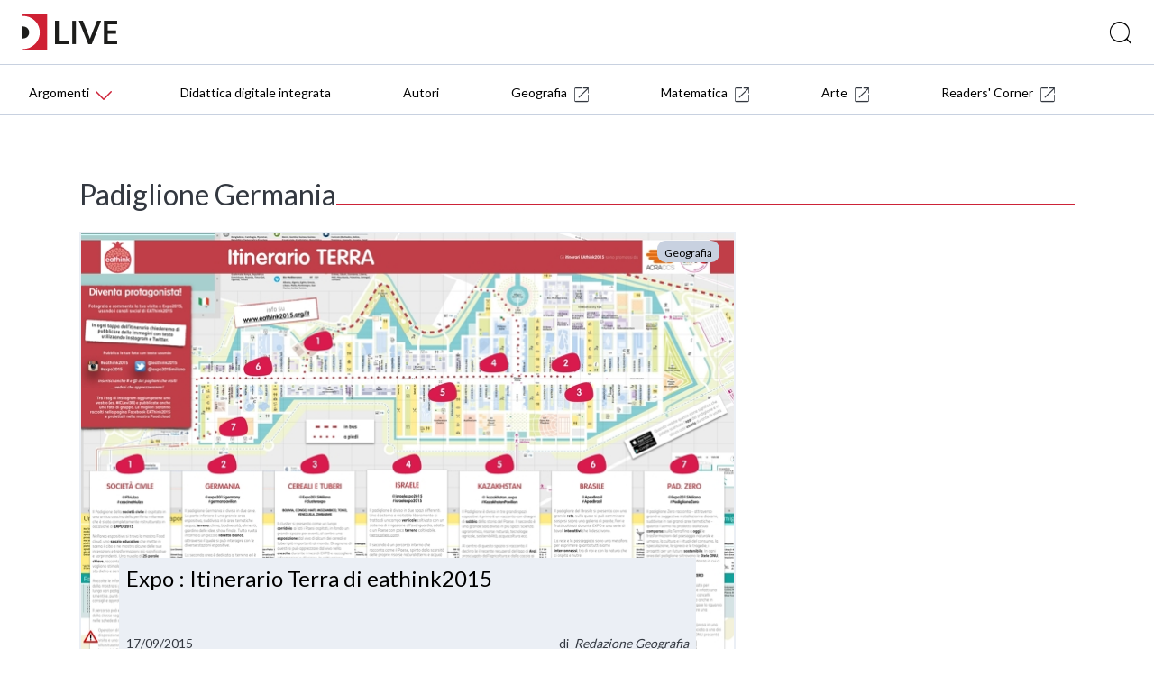

--- FILE ---
content_type: text/html; charset=UTF-8
request_url: https://blog.deascuola.it/tags/padiglione-germania/
body_size: 7476
content:
	<!DOCTYPE html>
<html lang="it">
   <head>

    <!-- Google Tag Manager -->
    <script>(function(w,d,s,l,i){w[l]=w[l]||[];w[l].push({'gtm.start':
    new Date().getTime(),event:'gtm.js'});var f=d.getElementsByTagName(s)[0],
    j=d.createElement(s),dl=l!='dataLayer'?'&l='+l:'';j.async=true;j.src=
    '//www.googletagmanager.com/gtm.js?id='+i+dl;f.parentNode.insertBefore(j,f);
    })(window,document,'script','dataLayer','GTM-59RPHS');</script>
    <!-- End Google Tag Manager -->

    <meta charset="UTF-8">
    <meta name="viewport" content="width=device-width, initial-scale=1.0">
    <meta http-equiv="X-UA-Compatible" content="ie=edge">
    <meta name="format-detection" content="telephone=no">

    <title>Padiglione Germania | Tags | DLive</title>

    

	<meta name="robots" content="index,follow">
	<meta name="description" content="">
	<meta property="og:locale" content="it_IT">
	<meta property="og:title" content="Padiglione Germania | DLive">
	<meta property="og:description" content="">
	<meta property="og:url" content="https://blog.deascuola.it/tags/padiglione-germania/">
	<meta property="og:site_name" content="Padiglione Germania | DLive">
	<meta property="article:publisher" content="//www.facebook.com/DeAScuola/">
	<meta property="og:image" content="">
	<meta name="twitter:card" content="summary">
	<meta name="twitter:description" content="">
	<meta name="twitter:title" content="Padiglione Germania | DLive">
	<meta name="twitter:site" content="@DeAScuola">
	<meta name="twitter:domain" content="DLive">
	<meta name="twitter:image:src" content="">
	<meta name="twitter:creator" content="@DeAScuola">

	<link rel="canonical" href="https://blog.deascuola.it/tags/padiglione-germania/">

    <link rel="stylesheet" href="/css/styles.css?v=20211215">
    <link rel="stylesheet" href="/css/header.css?v=20211215">
    <link rel="stylesheet" href="/bower_components/owl.carousel/dist/assets/owl.carousel.css">
    <link rel="stylesheet" href="/bower_components/owl.carousel/dist/assets/owl.theme.default.css">
    <link href="//cdn.rawgit.com/noelboss/featherlight/1.7.13/release/featherlight.min.css" type="text/css" rel="stylesheet" />
    <link href="//cdn.rawgit.com/noelboss/featherlight/1.7.13/release/featherlight.gallery.min.css" type="text/css" rel="stylesheet" />
    <link rel="stylesheet" href="/css/colors.css?v=20211215">
    <link rel="stylesheet" href="/css/styles-additional.css?v=20211215">
        <link rel="stylesheet" href="/css/styles-additional-titles.css?v=20211215">  
        
    <link rel="apple-touch-icon" sizes="57x57" href="/favicons/default/apple-icon-57x57.png?v=2019B">
    <link rel="apple-touch-icon" sizes="60x60" href="/favicons/default/apple-icon-60x60.png?v=2019B">
    <link rel="apple-touch-icon" sizes="72x72" href="/favicons/default/apple-icon-72x72.png?v=2019B">
    <link rel="apple-touch-icon" sizes="76x76" href="/favicons/default/apple-icon-76x76.png?v=2019B">
    <link rel="apple-touch-icon" sizes="114x114" href="/favicons/default/apple-icon-114x114.png?v=2019B">
    <link rel="apple-touch-icon" sizes="120x120" href="/favicons/default/apple-icon-120x120.png?v=2019B">
    <link rel="apple-touch-icon" sizes="144x144" href="/favicons/default/apple-icon-144x144.png?v=2019B">
    <link rel="apple-touch-icon" sizes="152x152" href="/favicons/default/apple-icon-152x152.png?v=2019B">
    <link rel="apple-touch-icon" sizes="180x180" href="/favicons/default/apple-icon-180x180.png?v=2019B">
    <link rel="apple-touch-icon" href="/favicons/default/apple-icon.png?v=2019B">
    <link rel="apple-touch-icon-precomposed" href="/favicons.ico/default/apple-icon-precomposed.png?v=2019B">
    <link rel="icon" type="image/png" sizes="192x192"  href="/favicons/default/android-icon-192x192.png?v=2019B">
    <link rel="icon" type="image/png" sizes="32x32" href="/favicons/default/favicon-32x32.png?v=2019B">
    <link rel="icon" type="image/png" sizes="96x96" href="/favicons/default/favicon-96x96.png?v=2019B">
    <link rel="icon" type="image/png" sizes="16x16" href="/favicons/default/favicon-16x16.png?v=2019B">
    <link rel="manifest" href="/favicons/default/manifest.json?v=2019B">
    <meta name="msapplication-TileColor" content="#ffffff">
    <meta name="msapplication-TileImage" content="/favicons/default/ms-icon-144x144.png?v=2019B">
    <meta name="msapplication-config" content="/favicons/default/browserconfig.xml?v=2019B">
    <meta name="theme-color" content="#ffffff">

    <script src="https://bce.mondadorieducation.it/sso/resources/js/bcejwt.js"></script>
    <script src="https://shared.deascuola.it/header-hubscuola/header.umd.cjs" async defer></script>
    <script src="https://shared.deascuola.it/footer-hubscuola/footer.umd.cjs" async defer></script>


    <script>
    // Gestione accessibilità dropdown menu - versione semplificata
    document.addEventListener('DOMContentLoaded', function() {
        const argomentiButton = document.querySelector('[data-target="submenu-argomenti"]');
        const submenu = document.getElementById('submenu-argomenti');
        
        if (argomentiButton && submenu) {
            const submenuLinks = submenu.querySelectorAll('a[tabindex="0"]');
            
            // Funzione per aprire il dropdown
            function openDropdown() {
                argomentiButton.setAttribute('aria-expanded', 'true');
                submenu.style.display = 'block';
                
                // Focus sul primo link del dropdown
                if (submenuLinks.length > 0) {
                    submenuLinks[0].focus();
                }
            }
            
            // Funzione per chiudere il dropdown
            function closeDropdown() {
                argomentiButton.setAttribute('aria-expanded', 'false');
                submenu.style.display = 'none';
            }
            
            // Gestione click per aprire/chiudere dropdown
            argomentiButton.addEventListener('click', function(e) {
                e.preventDefault();
                const isExpanded = this.getAttribute('aria-expanded') === 'true';
                
                if (isExpanded) {
                    closeDropdown();
                } else {
                    openDropdown();
                }
            });
            
            // Gestione tastiera per aprire/chiudere dropdown
            argomentiButton.addEventListener('keydown', function(e) {
                if (e.key === 'Enter' || e.key === ' ') {
                    e.preventDefault();
                    const isExpanded = this.getAttribute('aria-expanded') === 'true';
                    
                    if (isExpanded) {
                        closeDropdown();
                    } else {
                        openDropdown();
                    }
                } else if (e.key === 'Tab' && !e.shiftKey && this.getAttribute('aria-expanded') === 'true') {
                    // Se il dropdown è aperto e si preme Tab in avanti
                    e.preventDefault();
                    if (submenuLinks.length > 0) {
                        submenuLinks[0].focus();
                    }
                }
            });
            
            // Gestione tasti freccia nel dropdown
            submenuLinks.forEach((link, index) => {
                link.addEventListener('keydown', function(e) {
                    if (e.key === 'ArrowDown') {
                        e.preventDefault();
                        const nextLink = submenuLinks[index + 1];
                        if (nextLink) {
                            nextLink.focus();
                        }
                    } else if (e.key === 'ArrowUp') {
                        e.preventDefault();
                        if (index === 0) {
                            // Torna al bottone "Argomenti"
                            closeDropdown();
                            argomentiButton.focus();
                        } else {
                            const prevLink = submenuLinks[index - 1];
                            if (prevLink) {
                                prevLink.focus();
                            }
                        }
                    } else if (e.key === 'Escape') {
                        // Chiudi dropdown e torna al bottone
                        closeDropdown();
                        argomentiButton.focus();
                    } else if (e.key === 'Tab' && !e.shiftKey) {
                        // Se si preme Tab in avanti dall'ultimo link del dropdown
                        if (index === submenuLinks.length - 1) {
                            e.preventDefault();
                            // Chiudi il dropdown
                            closeDropdown();
                            // Trova il primo elemento del menu principale dopo il dropdown
                            const menuContainer = argomentiButton.closest('.dea-header--bottom__links-container');
                            const allMenuItems = menuContainer.querySelectorAll('a[href], button[data-target]');
                            const dropdownIndex = Array.from(allMenuItems).indexOf(argomentiButton);
                            const nextMenuItem = allMenuItems[dropdownIndex + 1];
                            if (nextMenuItem) {
                                nextMenuItem.focus();
                            }
                        }
                    }
                });
            });
            
            // Chiudi dropdown quando si clicca fuori
            document.addEventListener('click', function(e) {
                if (!argomentiButton.contains(e.target) && !submenu.contains(e.target)) {
                    closeDropdown();
                }
            });
        }
    });
    </script>
   </head>
   <body>

   <!-- Skip links per screen reader -->
   <a class="skip-link" href="#mainAcsbContent">Vai al contenuto principale</a>
   <style>
       .skip-link {
        position: absolute;
        top: -40px;
        left: 6px;
        background: #000;
        color: #fff;
        padding: 8px;
        text-decoration: none;
        z-index: 10000;
        border: none;
        cursor: pointer;
        font-size: 14px;
    }
    
    .skip-link:focus {
        top: 6px;
    }
   </style>

   

	<!-- HEADER -->
	<div class="dealive-site-header">
	    <div class="dea-header-wrapper">

            <dea-top-header only-pre-header></dea-top-header>
	        <!-- header logo + search + login -->
	        

<div id="user-menu-unlogged" class="dea-navigation active"></div>



<div class="dea-header--center dea-border-grey-medium-light">
    <div class="dea-header--center__left">
                <picture src="/assets/logo/dealive/logo_h37.png" aria-label="Dea-live logo" class="svg-logo svg-logo--dea--horizontal dea-header--minisito__logo">
                <a href="/"><img src="/assets/logo/dealive/new/Dlive_logo.svg" alt="DLive"></a>
                </picture> 
                &nbsp;&nbsp;
                <picture src="/assets/logo/dealive/logo_mobile.png" aria-label="Dea-live logo" class="svg-logo svg-logo--dea--vertical dea-header--minisito__logo">
                <a href="/"><img src="/assets/logo/dealive/new/Dlive_contratto.svg" alt="DLive"></a>
                </picture>
   
    </div>
    <div class="dea-header--center__right dea-header--center__right--guest">
        <form class="dea-header--center__search-container dea-ico-ricerca" action="/ricerca/" method="get">
        <input type="text" name="q" placeholder="Cosa stai cercando?" aria-label="Cerca" class="dea-header--center__search">
        </form>

        <!--div id="user_menu" class="header--center__buttons-container"></div-->

        
    </div>
</div>


	        <!-- header navigazione   -->
	        <div class="dea-header--bottom--wrapper dea-header--bottom--wrapper__dealive-default">
    <div class="dea-header--bottom dea-border-grey-medium-light">
        <div class="dea-header--bottom__links-container">
            <button class="dea-links dea-links--no-border dea-header--bottom__button dea-header--bottom__third-level dea-border-dealive-default" 
                    data-target="submenu-argomenti" 
                    aria-label="Menu Argomenti" 
                    aria-haspopup="true"
                    aria-expanded="false"
                    tabindex="0">
                <span class="dea-links__label">Argomenti</span> 
                <span class="icon dea-links__icon dea-ico-freccia-down dea-font-dealive-default" aria-hidden="true"></span>
            </button>
            
            <!-- Dropdown inserito direttamente nel flusso del menu -->
            <div id="submenu-argomenti" 
                 aria-expanded="false" 
                 class="dea-header--submenu dea-bg-dealive-default"
                 style="display: none;">
                <div class="dea-header--submenu__columns-container">
                  <div class="dea-header--submenu__column">
                    <span class="dea-header--submenu__column-title dea-heading--upper__s dea-font-white">Discipline</span>
                    <a href="//blog.arte.deascuola.it/" 
                       target="_blank" 
                       class="dea-header--submenu__column-link dea-heading--regular__xm dea-font-white"
                       tabindex="0">Arte (134)</a> 
                    <a href="/aree_disciplinari/diritto-ed-economia/" 
                       target="" 
                       class="dea-header--submenu__column-link dea-heading--regular__xm dea-font-white"
                       tabindex="0">Diritto ed Economia (11)</a> 
                    <a href="/aree_disciplinari/educazione-civica/" 
                       target="" 
                       class="dea-header--submenu__column-link dea-heading--regular__xm dea-font-white"
                       tabindex="0">Educazione civica (96)</a> 
                    <a href="/aree_disciplinari/fisica/" 
                       target="" 
                       class="dea-header--submenu__column-link dea-heading--regular__xm dea-font-white"
                       tabindex="0">Fisica (13)</a> 
                    <a href="//blog.geografia.deascuola.it/" 
                       target="_blank" 
                       class="dea-header--submenu__column-link dea-heading--regular__xm dea-font-white"
                       tabindex="0">Geografia (873)</a> 
                    <a href="/aree_disciplinari/latino/" 
                       target="" 
                       class="dea-header--submenu__column-link dea-heading--regular__xm dea-font-white"
                       tabindex="0">Latino (21)</a> 
                    <a href="/aree_disciplinari/lettere-e-storia/" 
                       target="" 
                       class="dea-header--submenu__column-link dea-heading--regular__xm dea-font-white"
                       tabindex="0">Lettere (155)</a> 
                    <a href="/aree_disciplinari/lingue/" 
                       target="" 
                       class="dea-header--submenu__column-link dea-heading--regular__xm dea-font-white"
                       tabindex="0">Lingue straniere (16)</a> 
                    <a href="//blog.matematica.deascuola.it/" 
                       target="_blank" 
                       class="dea-header--submenu__column-link dea-heading--regular__xm dea-font-white"
                       tabindex="0">Matematica (341)</a> 
                    <a href="/aree_disciplinari/religione-2/" 
                       target="" 
                       class="dea-header--submenu__column-link dea-heading--regular__xm dea-font-white"
                       tabindex="0">Religione (13)</a> 
                    <a href="/aree_disciplinari/scienze/" 
                       target="" 
                       class="dea-header--submenu__column-link dea-heading--regular__xm dea-font-white"
                       tabindex="0">Scienze (105)</a> 
                    <a href="/aree_disciplinari/sport/" 
                       target="" 
                       class="dea-header--submenu__column-link dea-heading--regular__xm dea-font-white"
                       tabindex="0">Scienze Motorie (27)</a> 
                    <a href="/aree_disciplinari/scienze-umane/" 
                       target="" 
                       class="dea-header--submenu__column-link dea-heading--regular__xm dea-font-white"
                       tabindex="0">Scienze Umane (8)</a> 
                    <a href="/aree_disciplinari/tecnologia/" 
                       target="" 
                       class="dea-header--submenu__column-link dea-heading--regular__xm dea-font-white"
                       tabindex="0">Tecnologia (12)</a> 
                  </div>
                  <div class="dea-header--submenu__column">
                    <span class="dea-header--submenu__column-title dea-heading--upper__s dea-font-white">Temi</span>
                    <a href="/aree_tematiche/back-to-school/" 
                       target="" 
                       class="dea-header--submenu__column-link dea-heading--regular__xm dea-font-white"
                       tabindex="0">Back to school (37)</a> 
                    <a href="/aree_tematiche/clil/" 
                       target="" 
                       class="dea-header--submenu__column-link dea-heading--regular__xm dea-font-white"
                       tabindex="0">CLIL (1)</a> 
                    <a href="/aree_tematiche/calcolatrice-grafica/" 
                       target="" 
                       class="dea-header--submenu__column-link dea-heading--regular__xm dea-font-white"
                       tabindex="0">Calcolatrice grafica (9)</a> 
                    <a href="/aree_tematiche/coding/" 
                       target="" 
                       class="dea-header--submenu__column-link dea-heading--regular__xm dea-font-white"
                       tabindex="0">Coding e robotica (22)</a> 
                    <a href="/aree_tematiche/competenze-socio-emotive/" 
                       target="" 
                       class="dea-header--submenu__column-link dea-heading--regular__xm dea-font-white"
                       tabindex="0">Competenze socio-emotive (12)</a> 
                    <a href="/aree_tematiche/compiti-delle-vacanze/" 
                       target="" 
                       class="dea-header--submenu__column-link dea-heading--regular__xm dea-font-white"
                       tabindex="0">Compiti delle vacanze (15)</a> 
                    <a href="/aree_tematiche/didattica/" 
                       target="" 
                       class="dea-header--submenu__column-link dea-heading--regular__xm dea-font-white"
                       tabindex="0">Didattica (571)</a> 
                    <a href="/aree_tematiche/didattica-digitale-integrata/" 
                       target="" 
                       class="dea-header--submenu__column-link dea-heading--regular__xm dea-font-white"
                       tabindex="0">Didattica Digitale Integrata (131)</a> 
                    <a href="/aree_tematiche/esame-di-stato/" 
                       target="" 
                       class="dea-header--submenu__column-link dea-heading--regular__xm dea-font-white"
                       tabindex="0">Esame di Stato (45)</a> 
                    <a href="/aree_tematiche/eventi-e-formazione/" 
                       target="" 
                       class="dea-header--submenu__column-link dea-heading--regular__xm dea-font-white"
                       tabindex="0">Eventi e formazione (108)</a> 
                    <a href="/aree_tematiche/gioco/" 
                       target="" 
                       class="dea-header--submenu__column-link dea-heading--regular__xm dea-font-white"
                       tabindex="0">Gioco (49)</a> 
                    <a href="/aree_tematiche/invalsi/" 
                       target="" 
                       class="dea-header--submenu__column-link dea-heading--regular__xm dea-font-white"
                       tabindex="0">INVALSI (14)</a> 
                    <a href="/aree_tematiche/inclusione/" 
                       target="" 
                       class="dea-header--submenu__column-link dea-heading--regular__xm dea-font-white"
                       tabindex="0">Inclusione (63)</a> 
                    <a href="/aree_tematiche/matematica-e-realta/" 
                       target="" 
                       class="dea-header--submenu__column-link dea-heading--regular__xm dea-font-white"
                       tabindex="0">Matematica e realtà (56)</a> 
                    <a href="/aree_tematiche/natale/" 
                       target="" 
                       class="dea-header--submenu__column-link dea-heading--regular__xm dea-font-white"
                       tabindex="0">Natale (18)</a> 
                    <a href="/aree_tematiche/orientamento/" 
                       target="" 
                       class="dea-header--submenu__column-link dea-heading--regular__xm dea-font-white"
                       tabindex="0">Orientamento (20)</a> 
                    <a href="/aree_tematiche/origami/" 
                       target="" 
                       class="dea-header--submenu__column-link dea-heading--regular__xm dea-font-white"
                       tabindex="0">Origami (41)</a> 
                    <a href="/aree_tematiche/parita-di-genere/" 
                       target="" 
                       class="dea-header--submenu__column-link dea-heading--regular__xm dea-font-white"
                       tabindex="0">Parità di genere (18)</a> 
                    <a href="/aree_tematiche/stem/" 
                       target="" 
                       class="dea-header--submenu__column-link dea-heading--regular__xm dea-font-white"
                       tabindex="0">STEM e STEAM (57)</a> 
                    <a href="/aree_tematiche/alternanza-scuola-lavoro/" 
                       target="" 
                       class="dea-header--submenu__column-link dea-heading--regular__xm dea-font-white"
                       tabindex="0">Scuola Lavoro (10)</a> 
                  </div>
                  <div class="dea-header--submenu__column">
                    <span class="dea-header--submenu__column-title dea-heading--upper__s dea-font-white">Rubriche</span>
                    <a href="/rubriche/a-scuola-con-i-changemakers/" 
                       target="" 
                       class="dea-header--submenu__column-link dea-heading--regular__xm dea-font-white"
                       tabindex="0">
                        A scuola con i changemakers                        [Educazione civica]
                    </a> 
                    <a href="/rubriche/appunti-per-la-scuola/" 
                       target="" 
                       class="dea-header--submenu__column-link dea-heading--regular__xm dea-font-white"
                       tabindex="0">
                        Appunti per la scuola                        [Educazione civica]
                    </a> 
                    <a href="/rubriche/apprendimento-felice-antologia/" 
                       target="" 
                       class="dea-header--submenu__column-link dea-heading--regular__xm dea-font-white"
                       tabindex="0">
                        Eutop.IA: L’apprendimento felice nell’Antologia                        [Lettere]
                    </a> 
                    <a href="/rubriche/consigli-di-lettura-per-il-biennio-della-scuola-secondaria-di-secondo-grado/" 
                       target="" 
                       class="dea-header--submenu__column-link dea-heading--regular__xm dea-font-white"
                       tabindex="0">
                        L’angolo del libraio: consigli di lettura per il biennio                        [Lettere]
                    </a> 
                    <a href="/rubriche/parole-necessarie-il-lessico-della-convivenza/" 
                       target="" 
                       class="dea-header--submenu__column-link dea-heading--regular__xm dea-font-white"
                       tabindex="0">
                        Parole necessarie - Il lessico della convivenza                        [Lettere]
                    </a> 
                    <a href="/rubriche/parole-paritarie-il-lessico-inclusione/" 
                       target="" 
                       class="dea-header--submenu__column-link dea-heading--regular__xm dea-font-white"
                       tabindex="0">
                        Parole paritarie - Il lessico dell’inclusione                        [Lettere]
                    </a> 
                    <a href="/rubriche/questo-l-hai-letto/" 
                       target="" 
                       class="dea-header--submenu__column-link dea-heading--regular__xm dea-font-white"
                       tabindex="0">
                        Questo l'hai letto?                        [Lettere]
                    </a> 
                    <a href="/rubriche/insegnare-latino-didattica/" 
                       target="" 
                       class="dea-header--submenu__column-link dea-heading--regular__xm dea-font-white"
                       tabindex="0">
                        Insegnare Latino oggi                        [Latino]
                    </a> 
                    <a href="//blog.arte.deascuola.it/rubriche/arte-e-attualita/" 
                       target="_blank" 
                       class="dea-header--submenu__column-link dea-heading--regular__xm dea-font-white"
                       tabindex="0">
                        Arte e attualità                        [Arte]
                    </a> 
                    <a href="//blog.arte.deascuola.it/rubriche/artemisia-e-le-altre/" 
                       target="_blank" 
                       class="dea-header--submenu__column-link dea-heading--regular__xm dea-font-white"
                       tabindex="0">
                        Artemisia e le altre                        [Arte]
                    </a> 
                    <a href="//blog.arte.deascuola.it/rubriche/confronti/" 
                       target="_blank" 
                       class="dea-header--submenu__column-link dea-heading--regular__xm dea-font-white"
                       tabindex="0">
                        Confronti                        [Arte]
                    </a> 
                    <a href="//blog.arte.deascuola.it/rubriche/indizi/" 
                       target="_blank" 
                       class="dea-header--submenu__column-link dea-heading--regular__xm dea-font-white"
                       tabindex="0">
                        Indizi                        [Arte]
                    </a> 
                    <a href="/rubriche/indicazioni-nazionali-per-saperne-di-piu/" 
                       target="" 
                       class="dea-header--submenu__column-link dea-heading--regular__xm dea-font-white"
                       tabindex="0">
                        Indicazioni Nazionali: per saperne di +                        [Didattica]
                    </a> 
                  </div>
                </div>
            </div>
 
            
            <a href="/aree_tematiche/didattica-digitale-integrata/" class="dea-links dea-links dea-header--bottom__links dea-links--large dea-links--no-border dea-header--bottom__links--padded-base">
                <span class="dea-links__label">Didattica digitale integrata</span> 
            </a>             
        
            <a href="/autori/" class="dea-links dea-links dea-header--bottom__links dea-links--large dea-links--no-border dea-header--bottom__links--padded-base">
                <span class="dea-links__label">Autori</span> 
            </a> 
            <a href="//blog.geografia.deascuola.it/" target="_blank" class="dea-links dea-links dea-header--bottom__links dea-links--large dea-links--no-border dea-header--bottom__links--padded-base">
                <span class="dea-links__label">Geografia</span>
                <span aria-label="icona external site" class="icon dea-links__icon dea-links__icon--size-small dea-ico-dealive-external" aria-hidden="true" style="margin-left: 8px;"></span>
            </a> 
            <a href="//blog.matematica.deascuola.it/" target="_blank" class="dea-links dea-links dea-header--bottom__links dea-links--large dea-links--no-border dea-header--bottom__links--padded-base">
                <span class="dea-links__label">Matematica</span>
                <span aria-label="icona external site" class="icon dea-links__icon dea-links__icon--size-small dea-ico-dealive-external" aria-hidden="true" style="margin-left: 8px;"></span>
            </a> 
            <a href="//blog.arte.deascuola.it/" target="_blank" class="dea-links dea-links dea-header--bottom__links dea-links--large dea-links--no-border dea-header--bottom__links--padded-base">
                <span class="dea-links__label">Arte</span>
                <span aria-label="icona external site" class="icon dea-links__icon dea-links__icon--size-small dea-ico-dealive-external" aria-hidden="true" style="margin-left: 8px;"></span>
            </a> 

            <a href="//blog.blackcat-cideb.com/" target="_blank" class="dea-links dea-links dea-header--bottom__links dea-links--large dea-links--no-border dea-header--bottom__links--padded-base">
                <span class="dea-links__label">Readers' Corner</span>
                <span aria-label="icona external site" class="icon dea-links__icon dea-links__icon--size-small dea-ico-dealive-external" aria-hidden="true" style="margin-left: 8px;"></span>
            </a> 
        </div>
    </div>
</div>
<section class="mobile-catalog-menu dea-bg-dealive-default">
    <button class="mobile-catalog-menu-trigger dea-bg-dealive-default dea-font-white" 
            id="js-mobile-catalog-menu-trigger"
            aria-expanded="false"
            aria-controls="mobile-menu-content"
            aria-label="Apri menu mobile">
        DLive <i class="dea-ico dea-ico-freccia-down" aria-hidden="true"></i>
    </button>
    <button class="dea-ico-go-to mobile-catalog-menu__back js-mobile-menu-back" 
            aria-label="Torna indietro"
            style="display: none;"></button>
    <div class="mobile-catalog-menu__container" id="mobile-menu-content">
        <div class="mobile-catalog-menu__header">
            <a class="explore-link dea-links dea-links--large dea-links--generic-dark-grey dea-links--no-border" 
               href="/"
               tabindex="0">
                <span class="dea-links__label dea-font-white">DLive</span>
            </a>
        </div>

        <div class="mobile-catalog-menu__content">
            <p class="inline-submenu__title" style="color:rgba(255,255,255,0.66);">Discipline</p>
            <a href="//blog.arte.deascuola.it/" 
               target="_blank" 
               class="mobile-catalog-menu__link dea-font-white">Arte (134)</a>
            <a href="/aree_disciplinari/diritto-ed-economia/" 
               target="" 
               class="mobile-catalog-menu__link dea-font-white">Diritto ed Economia (11)</a>
            <a href="/aree_disciplinari/educazione-civica/" 
               target="" 
               class="mobile-catalog-menu__link dea-font-white">Educazione civica (96)</a>
            <a href="/aree_disciplinari/fisica/" 
               target="" 
               class="mobile-catalog-menu__link dea-font-white">Fisica (13)</a>
            <a href="//blog.geografia.deascuola.it/" 
               target="_blank" 
               class="mobile-catalog-menu__link dea-font-white">Geografia (873)</a>
            <a href="/aree_disciplinari/latino/" 
               target="" 
               class="mobile-catalog-menu__link dea-font-white">Latino (21)</a>
            <a href="/aree_disciplinari/lettere-e-storia/" 
               target="" 
               class="mobile-catalog-menu__link dea-font-white">Lettere (155)</a>
            <a href="/aree_disciplinari/lingue/" 
               target="" 
               class="mobile-catalog-menu__link dea-font-white">Lingue straniere (16)</a>
            <a href="//blog.matematica.deascuola.it/" 
               target="_blank" 
               class="mobile-catalog-menu__link dea-font-white">Matematica (341)</a>
            <a href="/aree_disciplinari/religione-2/" 
               target="" 
               class="mobile-catalog-menu__link dea-font-white">Religione (13)</a>
            <a href="/aree_disciplinari/scienze/" 
               target="" 
               class="mobile-catalog-menu__link dea-font-white">Scienze (105)</a>
            <a href="/aree_disciplinari/sport/" 
               target="" 
               class="mobile-catalog-menu__link dea-font-white">Scienze Motorie (27)</a>
            <a href="/aree_disciplinari/scienze-umane/" 
               target="" 
               class="mobile-catalog-menu__link dea-font-white">Scienze Umane (8)</a>
            <a href="/aree_disciplinari/tecnologia/" 
               target="" 
               class="mobile-catalog-menu__link dea-font-white">Tecnologia (12)</a>
            <p class="inline-submenu__title" style="color:rgba(255,255,255,0.66);">Temi</p>
            <a href="/aree_tematiche/back-to-school/" 
               target="" 
               class="mobile-catalog-menu__link dea-font-white">Back to school (37)</a>
            <a href="/aree_tematiche/clil/" 
               target="" 
               class="mobile-catalog-menu__link dea-font-white">CLIL (1)</a>
            <a href="/aree_tematiche/calcolatrice-grafica/" 
               target="" 
               class="mobile-catalog-menu__link dea-font-white">Calcolatrice grafica (9)</a>
            <a href="/aree_tematiche/coding/" 
               target="" 
               class="mobile-catalog-menu__link dea-font-white">Coding e robotica (22)</a>
            <a href="/aree_tematiche/competenze-socio-emotive/" 
               target="" 
               class="mobile-catalog-menu__link dea-font-white">Competenze socio-emotive (12)</a>
            <a href="/aree_tematiche/compiti-delle-vacanze/" 
               target="" 
               class="mobile-catalog-menu__link dea-font-white">Compiti delle vacanze (15)</a>
            <a href="/aree_tematiche/didattica/" 
               target="" 
               class="mobile-catalog-menu__link dea-font-white">Didattica (571)</a>
            <a href="/aree_tematiche/didattica-digitale-integrata/" 
               class="mobile-catalog-menu__link dea-font-white">Didattica digitale integrata</a> 
            <a href="/aree_tematiche/didattica-digitale-integrata/" 
               target="" 
               class="mobile-catalog-menu__link dea-font-white">Didattica Digitale Integrata (131)</a>
            <a href="/aree_tematiche/esame-di-stato/" 
               target="" 
               class="mobile-catalog-menu__link dea-font-white">Esame di Stato (45)</a>
            <a href="/aree_tematiche/eventi-e-formazione/" 
               target="" 
               class="mobile-catalog-menu__link dea-font-white">Eventi e formazione (108)</a>
            <a href="/aree_tematiche/gioco/" 
               target="" 
               class="mobile-catalog-menu__link dea-font-white">Gioco (49)</a>
            <a href="/aree_tematiche/invalsi/" 
               target="" 
               class="mobile-catalog-menu__link dea-font-white">INVALSI (14)</a>
            <a href="/aree_tematiche/inclusione/" 
               target="" 
               class="mobile-catalog-menu__link dea-font-white">Inclusione (63)</a>
            <a href="/aree_tematiche/matematica-e-realta/" 
               target="" 
               class="mobile-catalog-menu__link dea-font-white">Matematica e realtà (56)</a>
            <a href="/aree_tematiche/natale/" 
               target="" 
               class="mobile-catalog-menu__link dea-font-white">Natale (18)</a>
            <a href="/aree_tematiche/orientamento/" 
               target="" 
               class="mobile-catalog-menu__link dea-font-white">Orientamento (20)</a>
            <a href="/aree_tematiche/origami/" 
               target="" 
               class="mobile-catalog-menu__link dea-font-white">Origami (41)</a>
            <a href="/aree_tematiche/parita-di-genere/" 
               target="" 
               class="mobile-catalog-menu__link dea-font-white">Parità di genere (18)</a>
            <a href="/aree_tematiche/stem/" 
               target="" 
               class="mobile-catalog-menu__link dea-font-white">STEM e STEAM (57)</a>
            <a href="/aree_tematiche/alternanza-scuola-lavoro/" 
               target="" 
               class="mobile-catalog-menu__link dea-font-white">Scuola Lavoro (10)</a>
            <p class="inline-submenu__title" style="color:rgba(255,255,255,0.66);">Rubriche</p>
            <a href="/rubriche/a-scuola-con-i-changemakers/" 
               target="" 
               class="mobile-catalog-menu__link dea-font-white">A scuola con i changemakers [Educazione civica]</a>
            <a href="/rubriche/appunti-per-la-scuola/" 
               target="" 
               class="mobile-catalog-menu__link dea-font-white">Appunti per la scuola [Educazione civica]</a>
            <a href="/rubriche/apprendimento-felice-antologia/" 
               target="" 
               class="mobile-catalog-menu__link dea-font-white">Eutop.IA: L’apprendimento felice nell’Antologia [Lettere]</a>
            <a href="/rubriche/consigli-di-lettura-per-il-biennio-della-scuola-secondaria-di-secondo-grado/" 
               target="" 
               class="mobile-catalog-menu__link dea-font-white">L’angolo del libraio: consigli di lettura per il biennio [Lettere]</a>
            <a href="/rubriche/parole-necessarie-il-lessico-della-convivenza/" 
               target="" 
               class="mobile-catalog-menu__link dea-font-white">Parole necessarie - Il lessico della convivenza [Lettere]</a>
            <a href="/rubriche/parole-paritarie-il-lessico-inclusione/" 
               target="" 
               class="mobile-catalog-menu__link dea-font-white">Parole paritarie - Il lessico dell’inclusione [Lettere]</a>
            <a href="/rubriche/questo-l-hai-letto/" 
               target="" 
               class="mobile-catalog-menu__link dea-font-white">Questo l'hai letto? [Lettere]</a>
            <a href="/rubriche/insegnare-latino-didattica/" 
               target="" 
               class="mobile-catalog-menu__link dea-font-white">Insegnare Latino oggi [Latino]</a>
            <a href="//blog.arte.deascuola.it/rubriche/arte-e-attualita/" 
               target="_blank" 
               class="mobile-catalog-menu__link dea-font-white">Arte e attualità [Arte]</a>
            <a href="//blog.arte.deascuola.it/rubriche/artemisia-e-le-altre/" 
               target="_blank" 
               class="mobile-catalog-menu__link dea-font-white">Artemisia e le altre [Arte]</a>
            <a href="//blog.arte.deascuola.it/rubriche/confronti/" 
               target="_blank" 
               class="mobile-catalog-menu__link dea-font-white">Confronti [Arte]</a>
            <a href="//blog.arte.deascuola.it/rubriche/indizi/" 
               target="_blank" 
               class="mobile-catalog-menu__link dea-font-white">Indizi [Arte]</a>
            <a href="/rubriche/indicazioni-nazionali-per-saperne-di-piu/" 
               target="" 
               class="mobile-catalog-menu__link dea-font-white">Indicazioni Nazionali: per saperne di + [Didattica]</a>
            <p class="inline-submenu__title">&nbsp;</p>
            <a href="/autori/" 
               class="mobile-catalog-menu__link dea-font-white">Autori</a>

        </div><!-- /mobile-catalog-menu__content -->

    </div>
    <button class="dea-ico-close mobile-catalog-menu__close js-mobile-menu-close" 
            aria-label="Chiudi menu mobile"></button>
</section>
	    </div>
	</div>
	<!-- END HEADER -->


<!-- CORPO HOMEPAGE -->
<div class="dealive-site-main" id="mainAcsbContent" role="main">


  <!-- BLOCCO APERTURA HOMEPAGE -->
  <!-- (1 box grande + 2 piccoli a lato) -->
  <div class="dealive-homepage-showcase grid">
  <div class="xs-12"><h1 class="dealive-underlined dealive-underlined--default">Padiglione Germania</h1></div>
    <div class="xs-12 s-12 m-8" style="display:flex;">
      <div class="dea-card-article">
    <a href="//blog.geografia.deascuola.it/articoli/expo-itinerario-terra-eathink2015" target="_blank" class="dea-card-article--target" title="Expo : Itinerario Terra di eathink2015"></a>
    <div class="image" style="background-image:url( /uploads/2015/09/Update-20sett-ITINERARI-EAThink2015.004_3e703499d6a1bfb5d42ac4b739cd3748.jpg );"></div>
    <div class="published">
        <div style="display: flex; flex-wrap: wrap; ">
                <a href="//blog.geografia.deascuola.it/" class="dea-chip" title="Geografia" tabindex="-1"><span class="dea-chip__label">Geografia</span></a>
        </div>
    </div>
    <div class="dea-card-article--content">
    
        <div class="dea-card-article--content__title">
                Expo : Itinerario Terra di eathink2015        </div> 
        
        <div class="dea-article--meta">
            <span class="dea-article--meta__date" aria-label="Data pubblicazione">17/09/2015</span>  
            <div class="dea-article--author" aria-hidden="true">
               di
                &nbsp; <a href="/autori/redazionegeografia" class="dea-links"  title="" tabindex="-1"><i>Redazione Geografia</i></a>            </div>
        </div>
        
    </div>
</div>
<script type="application/ld+json">{"@type":"BlogPosting","inLanguage":"it","datePublished":"2015-09-17T05:57:01+00:00","dateModified":"2022-12-05T10:42:35+00:00","headline":"Expo : Itinerario Terra di eathink2015","mainEntityOfPage":"\/\/blog.geografia.deascuola.ithttp:\/\/blog.deascuola.it\/articoli\/expo-itinerario-terra-eathink2015","author":[{"@type":"Person","name":"Redazione Geografia","url":"http:\/\/blog.deascuola.it\/autori\/redazionegeografia"}]}</script>
    </div>
    <div class="xs-12 s-12 m-4">
    </div>
  </div>
  <!-- END BLOCCO APERTURA HOMEPAGE -->

  <br>

  <!-- BLOCCO ULTIMI ARTICOLI -->
  <div id="archive" class="dea-article-cards grid">

    <!-- SU DUE COLONNE -->
    <!-- FINE SU DUE COLONNE -->

    <!-- SU TRE COLONNE -->
    <!-- FINE SU TRE COLONNE -->
  </div>
  <!-- FINE BLOCCO ULTIMI ARTICOLI -->

</div>
<!-- FINE CORPO HOMEPAGE -->

<div class="dea-footer-complete dealive-footer">
  <div class="dea-footer--top dea-bg-grey-light">
    <div class="dea-footer__container dea-footer__container--small" style="margin: 0 auto;">
      <div class="dea-footer--top__columns-container">
        <div class="dea-footer--top__column">
          <span class="dea-footer--top__column-title dea-heading--upper__m dea-font-black">
                          Segui Deascuola                      </span> 
          <ul class="dea-footer--top__column--social__social-list ">
                                  <li class="dea-footer--top__column--social__social-single">
                        <div class="dea-social-logo dea-social-logo--facebook" aria-hidden="true">
                          <div aria-label="icona facebook" class="icon dea-social-logo__icon dea-ico-facebook" aria-hidden="true"></div>
                        </div>
                        <a href="//www.facebook.com/DeAScuola/" target="_blank" class="dea-footer--top__column-link dea-links--no-border dea-links--large dea-links" aria-label="Visita il profilo di DeAScuola su Facebook">
                          <span class="dea-links__label">Facebook</span>
                        </a>
                      </li> 
                                  <li class="dea-footer--top__column--social__social-single">
                        <div class="dea-social-logo dea-social-logo--twitter" aria-hidden="true">
                          <div aria-label="icona twitter" class="icon dea-social-logo__icon dea-ico-twitter" aria-hidden="true"></div>
                        </div>
                        <a href="//twitter.com/DeAScuola" target="_blank" class="dea-footer--top__column-link dea-links--no-border dea-links--large dea-links" aria-label="Visita il profilo di DeAScuola su Twitter">
                          <span class="dea-links__label">Twitter</span>
                        </a>
                      </li> 
                                  <li class="dea-footer--top__column--social__social-single">
                        <div class="dea-social-logo dea-social-logo--youtube" aria-hidden="true">
                          <div aria-label="icona youtube" class="icon dea-social-logo__icon dea-ico-youtube" aria-hidden="true"></div>
                        </div>
                        <a href="//www.youtube.com/user/DeAgostiniScuola" target="_blank" class="dea-footer--top__column-link dea-links--no-border dea-links--large dea-links" aria-label="Visita il profilo di DeAScuola su Youtube">
                          <span class="dea-links__label">Youtube</span>
                        </a>
                      </li> 
                                  <li class="dea-footer--top__column--social__social-single">
                        <div class="dea-social-logo dea-social-logo--linkedin" aria-hidden="true">
                          <div aria-label="icona linkedin" class="icon dea-social-logo__icon dea-ico-linkedin" aria-hidden="true"></div>
                        </div>
                        <a href="//www.linkedin.com/company/de-agostini-scuola/" target="_blank" class="dea-footer--top__column-link dea-links--no-border dea-links--large dea-links" aria-label="Visita il profilo di DeAScuola su Linkedin">
                          <span class="dea-links__label">LinkedIn</span>
                        </a>
                      </li> 
                                  <li class="dea-footer--top__column--social__social-single">
                        <div class="dea-social-logo dea-social-logo--instagram" aria-hidden="true">
                          <div aria-label="icona instagram" class="icon dea-social-logo__icon dea-ico-instagram" aria-hidden="true"></div>
                        </div>
                        <a href="//www.instagram.com/deascuola/" target="_blank" class="dea-footer--top__column-link dea-links--no-border dea-links--large dea-links" aria-label="Visita il profilo di DeAScuola su Instagram">
                          <span class="dea-links__label">Instagram</span>
                        </a>
                      </li> 
                      </ul>
        </div> 
        
      </div> 
    </div>
  </div> 

        
  <dea-footer source="deascuola" variant="noprefooter" skin="deascuola"></dea-footer>
  
</div>

<script src="https://code.jquery.com/jquery-3.4.1.min.js" integrity="sha256-CSXorXvZcTkaix6Yvo6HppcZGetbYMGWSFlBw8HfCJo=" crossorigin="anonymous"></script>

<script type="text/javascript">
window.MathJax = {
  tex: { inlineMath: [ ['$', '$'] ] },
  svg: { fontCache: 'global' }
};
</script>

<script type="text/javascript" id="MathJax-script" async src="https://cdn.jsdelivr.net/npm/mathjax@3/es5/tex-svg.js"></script>


<script src="//cdn.rawgit.com/noelboss/featherlight/1.7.13/release/featherlight.min.js" type="text/javascript" charset="utf-8"></script>
<script src="//cdn.rawgit.com/noelboss/featherlight/1.7.13/release/featherlight.gallery.min.js" type="text/javascript" charset="utf-8"></script>
<script src="//cdnjs.cloudflare.com/ajax/libs/detect_swipe/2.1.1/jquery.detect_swipe.min.js"></script>
<script src="/js/funcs.js?v=20210120"></script>
<script src="/js/main-min.js?v=20200402"></script>

</body>
</html>